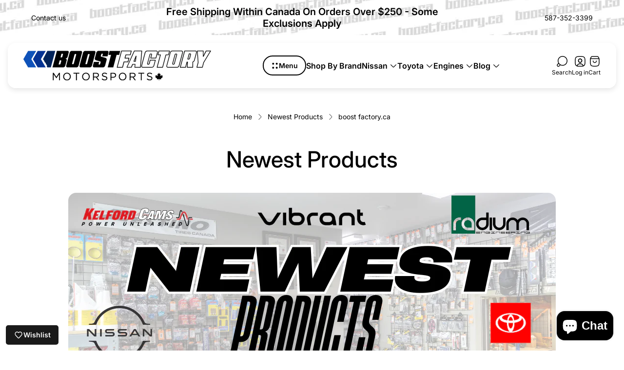

--- FILE ---
content_type: text/css
request_url: https://www.boostfactory.ca/cdn/shop/t/44/assets/collection-body.build.css?v=8916595686159795681765989795
body_size: 497
content:
.collection .collection__title{max-width:650px}.collection .collection__title.collection__title--empty{max-width:unset;text-align:center}.collection .collection__title.is-hidden{display:none}.collection .collection__image{position:absolute;top:0;left:0;width:100%;height:100%;object-fit:cover}.collection .collection__header{position:relative;z-index:3;max-width:var(--container-width);margin-bottom:16px;margin-left:auto;margin-right:auto;padding:11px 0;border-top:1px solid var(--color-border-secondary);border-bottom:1px solid var(--color-border-secondary)}.collection .collection__header-row{display:flex;flex-wrap:wrap;justify-content:space-between;align-items:center}.collection .collection__header-col.collection__header-col--filter{display:flex;align-items:center;justify-content:space-between;flex-shrink:0;width:100%}.collection .collection__header-col.is-hidden{display:none}.collection .collection__grid-buttons{display:flex;flex-wrap:wrap;flex:0 0 auto;opacity:0;gap:8px;transition:.4s all}.collection .collection__grid-buttons.animated{opacity:1}.collection .collection__grid-button{position:relative;display:inline-flex;justify-content:center;align-items:center;width:40px;height:40px;border-radius:50%;padding:0;color:var(--color-text-thirdly);gap:3px}.collection .collection__grid-button .icon{display:block;width:16px;height:16px}.collection .collection__grid-button.is-active{background-color:var(--color-accent-lighten, #EDF0FE);color:var(--color-text-primary, var(--color-black))}.collection .collection__grid-button:focus-visible{outline:2px solid #000;outline-offset:2px}.collection .collection__body{max-width:var(--container-width);gap:16px;padding:0 16px;margin-left:auto;margin-right:auto}.collection .collection__item{width:50%}.collection .collection__items{display:flex;flex-wrap:wrap;row-gap:32px}.collection .collection__items.collection__items-hide-on-load{opacity:0}.collection .collection__items.is-hidden{display:none}.collection .collection__pagination-wrapper{display:flex;justify-content:center;margin-top:16px;padding:16px;border-top:1px solid var(--color-border-secondary)}.collection .collection__infinite-scroll{opacity:0;width:36px;height:36px;margin-top:40px;margin-left:auto;margin-right:auto;border:2px solid var(--color-border-primary, #000000);border-bottom-color:transparent;border-radius:50%}.collection .collection__infinite-scroll.is-hidden{display:none}.collection .collection__lazy-load-button-wrapper{display:flex;justify-content:center;margin-top:16px;padding-top:16px;border-top:1px solid var(--color-border-secondary)}.collection .collection__load-more-button.is-hidden{display:none}.collection .collection__load-more-button.no-events{pointer-events:none}.collection .collection__banners{display:flex;flex-wrap:wrap;gap:16px;margin-bottom:16px}.collection .collection__banner{overflow:hidden;display:flex;max-width:100%;width:100%;column-gap:16px;padding-inline-end:16px;border-radius:calc(var(--global-border-radius) * 2);background-color:var(--banner-background)}.collection .collection__banner-image-container{overflow:hidden;position:relative;flex:1 0 calc(50% - 12px);aspect-ratio:236/180;width:100%}.collection .collection__banner-image{position:absolute;top:0;left:0;width:100%;height:100%;object-fit:cover;object-position:var(--img-pos)}.collection .collection__banner-image.collection__banner-image--placeholder{background-color:var(--color-img-placeholder-bg)}.collection .collection__banner-text-content{display:flex;flex:1 0 calc(50% - 12px);flex-direction:column;justify-content:center;align-items:flex-start;padding-top:16px;padding-bottom:16px;row-gap:16px;text-align:start}.collection .collection__banner-heading{font-size:calc(var(--body-font-size) * 1.125);line-height:1.33;color:var(--banner-text-color)}.collection .collection__banner-button{background-color:var(--banner-button-background, var(--button-background-color-primary-with-border));color:var(--banner-button-label-color, var(--button-text-color-primary-with-border));border:2px solid var(--banner-button-border, var(--button-border-color-primary-with-border))}@media (-moz-touch-enabled: 0),(hover: hover),(pointer: fine){.collection .collection__banner-button:hover{background-color:var(--banner-button-background-hover, var(--button-background-color-primary-with-border-hover));color:var(--banner-button-label-hover, var(--button-text-color-primary-with-border-hover));border-color:var(--banner-button-border-hover, var(--button-border-color-primary-with-border-hover))}}.collection .collection__banner-button:after{background-color:var(--banner-button-background-hover, var(--button-background-color-primary-with-border-hover))}@keyframes spin{0%{transform:rotate(0)}to{transform:rotate(360deg)}}@media (max-width: 767.98px){.collection .collection__items[data-grid-col="3"] .collection__item{width:100%}.collection .collection__grid-button-icon-desktop{display:none}}@media (min-width: 768px){.collection .collection__description{max-width:650px}.collection .collection__grid-buttons{gap:12px}.collection .collection__grid-button-icon-mobile{display:none}.collection .collection__item{width:25%}.collection .collection__items[data-grid-col="3"] .collection__item{width:33.33333%}}@media (min-width: 992px){.collection .collection__banner{max-width:calc(50% - 8px);padding-inline-end:24px}.collection .collection__banner-heading{font-size:calc(var(--body-font-size) * 1.375);line-height:1.181}.collection .collection__banner-text-content{row-gap:24px;padding-top:35px;padding-bottom:35px}}@media (min-width: 1200px){.collection .collection__header{padding:16px 0;border-top:none;border-bottom:none}.collection.collection--with-sidebar .collection__header{padding:0}.collection .collection__body{display:flex}.collection .collection__topbar{display:none}.collection .collection__items-wrapper{width:100%}.collection .collection__sidebar{flex-shrink:0;max-width:328px;width:100%}.collection .collection__header-col.collection__header-col--filter .collection__grid-buttons{margin-inline-start:auto}.collection .collection__header-col.collection__header-col--filter .product-filters__open-menu-button-wrapper{display:none}.collection .collection__grid-wrapper{align-self:flex-start;flex-grow:1;flex-basis:0}}
/*# sourceMappingURL=/cdn/shop/t/44/assets/collection-body.build.css.map?v=8916595686159795681765989795 */


--- FILE ---
content_type: text/css
request_url: https://www.boostfactory.ca/cdn/shop/t/44/assets/localization-form.build.css?v=92710416904030352161765989820
body_size: -206
content:
.localization-form__select{width:100%;height:100%;line-height:1.37;text-align:start;color:var(--text-color)}.localization-form__select .icon{position:absolute;top:50%;inset-inline-end:1.1rem;transform:translateY(-50%)}.localization-select{width:100%;margin-bottom:0;padding:18px 20px 18px 27px;border:none;background-color:transparent;-webkit-appearance:none;-moz-appearance:none;appearance:none}.localization-option{background-color:var(--section-background);color:var(--text-color)}.localization-button{color:var(--text-color)}@media (-moz-touch-enabled: 0),(hover: hover),(pointer: fine){.localization-button:hover{color:var(--link-hover-color)}}.disclosure{position:relative}.disclosure+.localization-button{display:flex;margin-top:15px;margin-left:auto;margin-right:auto;padding-left:10px;padding-right:10px}.disclosure__list{position:absolute;bottom:100%;inset-inline-start:0;min-width:100%;max-width:260px;max-height:180px;width:max-content;padding:15px 20px;border:1px solid var(--text-color);border-radius:var(--global-border-radius);background-color:var(--section-background);transform:translateY(-10px);transition:var(--timing-short);overflow-y:auto}.disclosure__list[hidden=true]{transform:translateY(10px)}.disclosure__item{margin:-15px}.disclosure__link{position:relative;display:inline-block;width:100%;padding:15px 20px;font-weight:400;line-height:1.37;text-align:start;text-decoration:none;color:var(--text-color)}.disclosure__link[aria-current=true]:after{text-decoration:underline}.disclosure__button{display:flex;justify-content:space-between;align-items:center;padding:0;gap:8px;font-size:calc(var(--body-font-size) * .875);font-weight:600;line-height:1.286;text-align:start;color:var(--text-color)}.disclosure__button svg{flex-shrink:0;width:16px;height:16px}.no-js .localization-form__select .icon{display:none}
/*# sourceMappingURL=/cdn/shop/t/44/assets/localization-form.build.css.map?v=92710416904030352161765989820 */


--- FILE ---
content_type: text/css
request_url: https://www.boostfactory.ca/cdn/shop/t/44/assets/deferred-main.build.css?v=160065483354948030221765989809
body_size: 3653
content:
.socials-share{display:flex;flex-wrap:wrap;margin:-10px}.socials-share .socials-share__item{padding:10px}.responsive-table{width:100%}.responsive-table .responsive-table__links{display:flex}.responsive-table .responsive-table__product-variant-title{display:block;margin-top:8px;font-size:calc(var(--body-font-size) * .875);line-height:1.286;color:var(--color-text-secondary)}.responsive-table .responsive-table__link{height:max-content;font-size:calc(var(--body-font-size) * 1.125);font-weight:600;line-height:1.333;color:var(--color-text-primary);text-decoration:none}@media (-moz-touch-enabled: 0),(hover: hover),(pointer: fine){.responsive-table .responsive-table__link:hover{text-decoration:underline}}.responsive-table .responsive-table__image-wrapper{display:block;min-width:80px;min-height:80px;max-width:80px;max-height:80px;margin-inline-end:16px}.responsive-table thead tr th{border-bottom:1px solid var(--color-border-primary, #000)}.responsive-table tbody tr{border-bottom:1px solid var(--color-border-secondary)}.responsive-table tfoot td{padding:8px;line-height:1.5;color:var(--color-text-secondary)}.responsive-table tfoot td:last-child{font-weight:600;white-space:nowrap;text-align:end;color:var(--color-text-primary)}.responsive-table tfoot tr:first-child td{padding-top:16px}.responsive-table tfoot tr:last-child td{padding-bottom:16px}.responsive-table th{padding:12px 8px;font-size:calc(var(--body-font-size) * .875);font-weight:400;line-height:1.286}.responsive-table th:first-child{padding-inline-start:16px}.responsive-table th:last-child{padding-inline-end:16px}.responsive-table th.responsive-table__sku,.responsive-table th.responsive-table__price,.responsive-table th.responsive-table__quantity,.responsive-table th.responsive-table__total{text-align:center}.responsive-table .responsive-table__order-status{display:inline-block;margin-top:8px;padding:3px 9px;font-size:calc(var(--body-font-size) * .75);font-weight:600;line-height:1.166;border-radius:calc(var(--global-border-radius) * 3.125);background-color:var(--color-text-thirdly);color:var(--color-white)}.responsive-table .responsive-table__order-status.responsive-table__order-status--paid,.responsive-table .responsive-table__order-status.responsive-table__order-status--fulfilled{position:relative;padding-inline-start:28px}.responsive-table .responsive-table__order-status.responsive-table__order-status--paid:before,.responsive-table .responsive-table__order-status.responsive-table__order-status--fulfilled:before{content:"";position:absolute;left:8px;top:50%;width:16px;height:16px;transform:translateY(-50%);background-repeat:no-repeat}.responsive-table .responsive-table__order-status.responsive-table__order-status--paid{color:var(--color-white);background-color:var(--color-text-success)}.responsive-table .responsive-table__order-status.responsive-table__order-status--paid:before{background-image:url("data:image/svg+xml,%3Csvg xmlns='http://www.w3.org/2000/svg' width='16' height='16' viewBox='0 0 16 16' fill='none'%3E%3Cpath d='M13.3346 4L6.0013 11.3333L2.66797 8' stroke='white' stroke-width='1.5' stroke-linecap='round' stroke-linejoin='round'/%3E%3C/svg%3E")}.responsive-table .responsive-table__order-status.responsive-table__order-status--fulfilled{color:var(--color-black);background-color:var(--color-accent)}.responsive-table .responsive-table__order-status.responsive-table__order-status--fulfilled:before{background-image:url("data:image/svg+xml,%3Csvg xmlns='http://www.w3.org/2000/svg' width='16' height='16' viewBox='0 0 16 16' fill='none'%3E%3Cpath d='M13.3346 4L6.0013 11.3333L2.66797 8' stroke='black' stroke-width='1.5' stroke-linecap='round' stroke-linejoin='round'/%3E%3C/svg%3E")}.responsive-table td{padding:16px 8px;font-size:var(--body-font-size);line-height:1.375;color:var(--color-text-primary)}.responsive-table td:first-child{padding-inline-start:16px}.responsive-table td:last-child{padding-inline-end:16px}.responsive-table td.responsive-table__sku,.responsive-table td.responsive-table__price,.responsive-table td.responsive-table__quantity,.responsive-table td.responsive-table__total{font-weight:600;line-height:1.5;text-align:center;vertical-align:middle}.responsive-table td.responsive-table__sku span,.responsive-table td.responsive-table__price span,.responsive-table td.responsive-table__quantity span,.responsive-table td.responsive-table__total span{word-break:break-word}.responsive-table td.responsive-table__sku .regular-price s,.responsive-table td.responsive-table__price .regular-price s,.responsive-table td.responsive-table__quantity .regular-price s,.responsive-table td.responsive-table__total .regular-price s{color:var(--color-text-thirdly)}.responsive-table th,.responsive-table td{width:20%;text-align:start}.responsive-table th.column-large,.responsive-table td.column-large{width:47.6%}.responsive-table a{text-decoration-line:underline;text-underline-offset:4px;text-decoration-color:inherit;transition-property:text-decoration-color;transition-duration:var(--timing-short);transition-timing-function:var(--easing-linear)}@media (-moz-touch-enabled: 0),(hover: hover),(pointer: fine){.responsive-table a:hover{text-decoration-color:transparent}}@media (max-width: 767.98px){.responsive-table .responsive-table__small-hide,.responsive-table thead{display:none}.responsive-table tr{display:block}.responsive-table tr,.responsive-table td{float:left;clear:both;width:100%}.responsive-table tr.column-large,.responsive-table td.column-large{width:100%}.responsive-table th,.responsive-table td{display:block;margin:0;padding:15px;text-align:end}.responsive-table td[data-label]:before{content:attr(data-label);float:left;padding-inline-end:10px;text-align:center}.responsive-table-row+.responsive-table-row,tfoot>.responsive-table-row:first-child{position:relative;margin-top:40px;padding-top:15px}}.quick-view{top:0;left:0;display:block;width:calc(100% - 16px);max-width:500px;max-height:calc(100% - 16px);margin:8px;padding:56px 0 16px;border-radius:var(--global-border-radius);background-color:var(--color-background-popup-drawer, #fff);overflow-y:auto;scale:.8;scrollbar-gutter:stable}.quick-view .quick-view__header{position:static;display:flex;align-items:flex-start;padding:0 16px}.quick-view .quick-view__badges{margin-bottom:12px;display:flex;align-items:center;flex-wrap:wrap;gap:8px}.quick-view .quick-view__heading{font-size:calc(var(--heading-font-size) * 1.75);margin-bottom:12px;text-align:start;color:var(--color-text-primary)}.quick-view .quick-view__vendor-sku-wrapper{display:flex;align-items:center}.quick-view .quick-view__vendor{text-decoration:none;line-height:1.5}.quick-view .quick-view__vendor+.quick-view__sku:before{content:"|";margin-left:16px;margin-right:16px}.quick-view .quick-view__sku{display:flex;word-break:break-word;color:var(--color-text-thirdly)}.quick-view .quick-view__close{position:absolute;top:0;inset-inline-end:0;display:inline-flex;opacity:1;margin-inline-start:auto;padding:17px;color:#000;transition-property:opacity;transition-timing-function:ease;transition-duration:.3s}@media (-moz-touch-enabled: 0),(hover: hover),(pointer: fine){.quick-view .quick-view__close:hover{opacity:.5}}.quick-view .quick-view__body{width:100%;padding:0 16px;overflow-y:visible}.quick-view .quick-view__media{padding-bottom:33px;padding-top:16px}.quick-view .quick-view__image,.quick-view model-viewer{position:absolute;top:0;bottom:0;left:0;right:0;width:100%;height:100%;object-position:var(--img-desktop-pos);border-radius:var(--global-border-radius);overflow:hidden}.quick-view .quick-view__image iframe,.quick-view model-viewer iframe{width:100%;height:100%}.quick-view .quick-view__model-view-button{position:absolute;z-index:var(--layer-flat, 1);left:0;bottom:0;display:flex;align-items:center;justify-content:center;width:100%;padding:15px;background-color:var(--ui-model-view-button-background-color, var(--color-light-gray));color:var(--ui-button-color, var(--color-black))}.quick-view .quick-view__model-view-button .icon{margin-inline-end:10px;width:20px}.quick-view .quick-view__model-view-button[data-shopify-xr-hidden]{display:none}.quick-view .quick-view__model-view-button:focus-visible{outline:2px solid var(--color-text-primary)}.quick-view .quick-view__image-wrapper{position:relative;padding-top:100%}.quick-view .quick-view__image-wrapper.quick-view__image-wrapper--native-size{padding-top:var(--aspect-ratio, 100%)}.quick-view .quick-view__image-wrapper.quick-view__image-wrapper--native-size .quick-view__image{object-fit:cover}.quick-view .quick-view__image-wrapper.quick-view__image-wrapper--contain .quick-view__image{object-fit:contain}.quick-view .quick-view__image-wrapper.quick-view__image-wrapper--cover .quick-view__image{object-fit:cover}.quick-view .quick-view__image-wrapper .quick-view__image-button{position:absolute;top:50%;left:50%;display:flex;justify-content:center;align-items:center;width:60px;height:60px;padding:0;border:1px solid var(--color-slider-arrow-border);background-color:var(--color-slider-arrow-background, var(--color-white));border-radius:100%;transform:translate(-50%,-50%);cursor:pointer;pointer-events:auto;color:var(--color-slider-arrow-icon, var(--color-black));transition-property:background-color;transition-duration:var(--timing-short)}.quick-view .quick-view__image-wrapper .quick-view__image-button svg{width:40%;height:40%}.quick-view .quick-view__image-wrapper .quick-view__image-button path{transition-property:fill;transition-duration:var(--timing-short)}.quick-view .quick-view__image-wrapper .quick-view__image-button:focus-visible{outline:2px solid var(--color-text-primary)}@media (-moz-touch-enabled: 0),(hover: hover),(pointer: fine){.quick-view .quick-view__image-wrapper .quick-view__image-button:hover{background-color:var(--color-slider-arrow-background-hover, var(--color-black));border-color:var(--color-slider-arrow-border-hover);color:var(--color-slider-arrow-icon-hover, var(--color-white))}.quick-view .quick-view__image-wrapper .quick-view__image-button:hover path{fill:var(--color-slider-arrow-icon-hover, var(--color-white))}}.quick-view .quick-view__image-wrapper video,.quick-view .quick-view__image-wrapper iframe{background-color:var(--color-black)}.quick-view .quick-view__slider{position:relative}.quick-view .quick-view__slider .swiper-button-next,.quick-view .quick-view__slider .swiper-button-prev{justify-content:center;align-items:center;width:48px;height:48px;margin-top:-24px;border-radius:var(--global-border-radius);background-color:var(--color-slider-arrow-background, var(--color-white));border-color:var(--color-slider-arrow-border);box-shadow:0 0 3px -1px #000;color:var(--color-slider-arrow-icon, var(--color-black));transform:translateZ(0);transition-property:background-color,border-color,color;transition-duration:var(--timing-base)}.quick-view .quick-view__slider .swiper-button-next.desktop-only,.quick-view .quick-view__slider .swiper-button-prev.desktop-only{display:none}.quick-view .quick-view__slider .swiper-button-next svg,.quick-view .quick-view__slider .swiper-button-prev svg{width:24px;height:24px;flex-shrink:0}.quick-view .quick-view__slider .swiper-button-next:before,.quick-view .quick-view__slider .swiper-button-next:after,.quick-view .quick-view__slider .swiper-button-prev:before,.quick-view .quick-view__slider .swiper-button-prev:after{content:none}.quick-view .quick-view__slider .swiper-button-next:focus-visible,.quick-view .quick-view__slider .swiper-button-prev:focus-visible{outline:2px solid currentColor;outline-offset:2px}@media (-moz-touch-enabled: 0),(hover: hover),(pointer: fine){.quick-view .quick-view__slider .swiper-button-next:hover,.quick-view .quick-view__slider .swiper-button-prev:hover{background-color:var(--color-slider-arrow-background-hover, var(--color-black));border-color:var(--color-slider-arrow-border-hover);color:var(--color-slider-arrow-icon-hover, var(--color-white))}}.quick-view .quick-view__slider .swiper-button-next{inset-inline-end:10px}.quick-view .quick-view__slider .swiper-button-prev{inset-inline-start:10px}.quick-view .quick-view__pagination{display:flex;justify-content:center;margin-top:6px;padding:10px 0;line-height:0}.quick-view .quick-view__pagination.swiper-pagination-bullets-dynamic{position:relative;bottom:0;display:block}.quick-view .quick-view__slider-thumbnails{display:none;padding:13px 4px 4px}.quick-view .quick-view__slider-thumbnails .quick-view__swiper--centered{justify-content:center}.quick-view .quick-view__slider-thumbnails .quick-view__swiper--centered .swiper-slide:first-child{margin-inline-start:4px}.quick-view .quick-view__slider-thumbnails .swiper-slide{cursor:pointer;padding:0}.quick-view .quick-view__slider-thumbnails .swiper-slide-thumb-active .quick-view__image{border-color:var(--color-border-primary, #000000);padding:1px}.quick-view .quick-view__image-wrapper-thumbnail{position:relative;aspect-ratio:1}.quick-view .quick-view__image-wrapper-thumbnail .quick-view__image{object-fit:cover;border:1px solid transparent}.quick-view .quick-view__image-wrapper-thumbnail .quick-view__image-icon-wrapper{position:absolute;top:50%;left:50%;display:flex;justify-content:center;align-items:center;width:33.3333333333%;height:33.3333333333%;border:1px solid var(--color-slider-arrow-border);background-color:var(--color-slider-arrow-background, var(--color-white));color:var(--color-slider-arrow-icon, var(--color-black));border-radius:100%;transform:translate(-50%,-50%);pointer-events:none}.quick-view .quick-view__image-wrapper-thumbnail .quick-view__image-icon-wrapper svg{width:40%;height:40%}.quick-view .quick-view__description{margin-bottom:20px}.quick-view .shopify-model-viewer-ui .shopify-model-viewer-ui__controls-area{background-color:var(--color-slider-arrow-background, var(--color-white));border:1px solid var(--color-slider-arrow-border)}.quick-view .shopify-model-viewer-ui .shopify-model-viewer-ui__button{color:var(--color-slider-arrow-icon, var(--color-black))}.quick-view .shopify-model-viewer-ui .shopify-model-viewer-ui__button:after{background-color:var(--color-slider-arrow-border);opacity:1}@media (-moz-touch-enabled: 0),(hover: hover),(pointer: fine){.quick-view .shopify-model-viewer-ui .shopify-model-viewer-ui__button:hover{background-color:var(--color-slider-arrow-background-hover, var(--color-black));color:var(--color-slider-arrow-icon-hover, var(--color-white))}}.quick-view .product-countdown-timer{margin-bottom:32px}@media (min-width: 1200px){.quick-view .quick-view__slider-thumbnails .quick-view__swiper--centered .swiper-slide:first-child{margin-inline-start:20px}}@media (min-width: 992px){.quick-view{margin:0;width:calc(100% - 40px);max-width:1040px;padding-top:56px;padding-bottom:40px}.quick-view .quick-view__badges{margin-bottom:16px}.quick-view .quick-view__header{width:0;height:0;margin:0;padding:0}.quick-view .quick-view__heading--mobile{display:none}.quick-view .quick-view__close{inset-inline-end:6px}.quick-view .quick-view__body{display:flex;overflow:visible;padding:0 24px}.quick-view .quick-view__media{flex-shrink:0;width:48.3%;padding:0}.quick-view .quick-view__meta{flex-shrink:1;width:100%;padding:24px 32px 0}.quick-view .quick-view__vendor-sku-wrapper{margin-bottom:32px}.quick-view .quick-view__heading{margin-bottom:16px;line-height:1.2728}.quick-view .quick-view__description{margin-bottom:32px}.quick-view .quick-view__slider-thumbnails{display:flex;margin-left:54px;margin-right:54px}.quick-view .quick-view__slider .swiper-button-prev,.quick-view .quick-view__slider .swiper-button-next{display:flex;opacity:0}.quick-view .quick-view__slider .swiper-button-prev:focus-visible:not(.swiper-button-disabled),.quick-view .quick-view__slider .swiper-button-next:focus-visible:not(.swiper-button-disabled){opacity:1}.quick-view .quick-view__slider .swiper-button-next,.quick-view .quick-view__slider .swiper-button-prev,.quick-view .quick-view__slider .swiper-button-next.desktop-only,.quick-view .quick-view__slider .swiper-button-prev.desktop-only{display:flex}.quick-view .quick-view__slider .swiper-button-next{inset-inline-end:16px}.quick-view .quick-view__slider .swiper-button-prev{inset-inline-start:16px}}@media (min-width: 992px) and (-moz-touch-enabled: 0),(min-width: 992px) and (hover: hover),(min-width: 992px) and (pointer: fine){.quick-view .quick-view__slider:hover .swiper-button-prev,.quick-view .quick-view__slider:hover .swiper-button-next{opacity:1}.quick-view .quick-view__slider:hover .swiper-button-prev.swiper-button-disabled,.quick-view .quick-view__slider:hover .swiper-button-next.swiper-button-disabled{opacity:.7}}@media (min-width: 992px){.quick-view .quick-view__pagination,.quick-view .quick-view__pagination.swiper-pagination-bullets-dynamic{display:none}}@media (min-width: 481px){.quick-view{top:50%;left:50%;transform:translate(-50%,-50%);transform-origin:0 0}.quick-view .shopify-model-viewer-ui__controls-area{flex-direction:column}.quick-view .shopify-model-viewer-ui__button:first-child{border-radius:44px 44px 0 0}.quick-view .shopify-model-viewer-ui__button:last-child{border-radius:0 0 44px 44px}}@media (min-width: 500px){.quick-view{width:calc(100% - 32px);max-height:calc(100% - 32px);border-radius:calc(var(--global-border-radius) * 2)}}@media (max-width: 991.98px){.quick-view .quick-view__heading--desktop{display:none}}.window-overlay[data-js-overlay=quick-view-preloader]{pointer-events:none}.window-overlay[data-js-overlay=quick-view]{cursor:pointer}.window-overlay[data-js-overlay=quick-view] .loader{display:none}.product-options{padding-top:var(--offset-top-desktop);padding-bottom:var(--offset-bottom-desktop)}html.no-js .product-options{display:none}.product-options__swatch-container{display:flex;flex-wrap:wrap;flex-grow:1;flex-basis:0;gap:12px}.product-options__swatch,.product-options__default{display:flex;align-items:flex-start;flex-wrap:wrap;margin-top:24px;gap:12px}.product-options__swatch:first-child,.product-options__default:first-child{margin-top:0}.product-options__swatch select,.product-options__default select{cursor:pointer}.product-options__option-label{width:100%;line-height:1.5;color:var(--color-text-secondary)}.product-options__size-guide{margin-top:24px}.product-options__size-guide .button-link{gap:8px}.product-options__size-guide .button-link.button-link--with-icon .button-link__text{border-color:currentColor}@media (-moz-touch-enabled: 0),(hover: hover),(pointer: fine){.product-options__size-guide .button-link:hover.button-link--with-icon .button-link__text{border-color:transparent}}.product-options__swatch-value{font-weight:600;color:var(--color-text-primary);word-break:break-word}.product-variants{display:none;padding-top:var(--offset-top-desktop);padding-bottom:var(--offset-bottom-desktop)}.product-variants.product-variants--only,html.no-js .product-variants{display:block}@media (max-width: 767.98px){.product-options__swatch-container{flex-basis:100%}}@media (max-width: 1199.98px){.product-options{padding-top:var(--offset-top-mobile);padding-bottom:var(--offset-bottom-mobile)}.product-options__swatch-container{gap:8px}.product-options__swatch,.product-options__default{margin-top:16px}.product-variants{padding-top:var(--offset-top-mobile);padding-bottom:var(--offset-bottom-mobile)}}.quick-view-form .quick-view-form__options .product-options__swatch-container{gap:12px}.quick-view-form .quick-view-form__price{margin-bottom:16px;font-style:normal;font-weight:500;line-height:1.5;text-transform:uppercase;color:var(--color-text-primary)}.quick-view-form .quick-view-form__price .price-item{font-size:calc(var(--body-font-size) * 1.375);font-weight:600}.quick-view-form .quick-view-form__price .unit-price .price-item{font-size:calc(var(--body-font-size) * .875)}.quick-view-form .quick-view-form__price .price.price--on-sale .price__sale{display:flex;align-items:center}.quick-view-form .quick-view-form__price .price.price--on-sale .price__sale .price__old{width:100%}.quick-view-form .quick-view-form__price .price .price__discount{line-height:1.27}.quick-view-form .quick-view-form__tax-included{margin-top:12px;font-size:calc(var(--body-font-size) * .75);font-weight:600;text-transform:none;color:var(--color-text-thirdly)}.quick-view-form .quick-view-form__options-wrapper{display:flex;flex-direction:column;gap:16px;margin-bottom:16px}.quick-view-form .quick-view-form__option{display:flex;flex-wrap:wrap;gap:8px}.quick-view-form .quick-view-form__name{width:100%;margin-bottom:12px;font-weight:400;line-height:1.5;letter-spacing:.02em;color:var(--color-text-primary)}.quick-view-form .quick-view-form__swatch-value{display:inline-block}.quick-view-form .quick-view-form__radio-container{margin:0}.quick-view-form .quick-view-form__buttons{margin-top:16px;display:flex;flex-direction:column;gap:8px}.quick-view-form .quick-view-form__button{display:inline-block;width:100%}.quick-view-form .quick-view-form__button.quick-view-form__button--transparent{display:inline-flex;align-items:center;gap:8px;width:fit-content;font-weight:600;line-height:1.5;margin-top:8px;margin-left:auto;margin-right:auto;padding:0;color:var(--color-text-primary);text-decoration:none;transition:color var(--timing-base) ease}.quick-view-form .quick-view-form__button.quick-view-form__button--transparent svg{width:16px;height:16px}.quick-view-form .quick-view-form__button.quick-view-form__button--transparent:focus-visible{outline:2px solid var(--button-background-color-secondary);outline-offset:10px}@media (-moz-touch-enabled: 0),(hover: hover),(pointer: fine){.quick-view-form .quick-view-form__button.quick-view-form__button--transparent:hover{background-color:transparent;color:var(--link-color)}}.quick-view-form .additional-checkout-buttons{padding-bottom:4px}.quick-view-form .additional-checkout-buttons .shopify-payment-button__button--branded{min-height:54px;padding:0;border-radius:0}.quick-view-form .additional-checkout-buttons .shopify-payment-button__button--branded [data-testid=ShopifyPay-button]{border-radius:33px}.quick-view-form .additional-checkout-buttons .shopify-payment-button__button.shopify-payment-button__button--unbranded{position:relative;z-index:1;overflow:hidden;width:100%;height:auto;padding:16px 32px;background-color:var(--button-background);border:2px solid var(--button-border-color);font-size:var(--body-font-size);font-weight:600;line-height:1.375;text-align:center;color:var(--button-color);transition:opacity var(--timing-base),color var(--timing-base),border var(--timing-base),background-color var(--timing-base);border-radius:32px}.quick-view-form .additional-checkout-buttons .shopify-payment-button__button.shopify-payment-button__button--unbranded:before,.quick-view-form .additional-checkout-buttons .shopify-payment-button__button.shopify-payment-button__button--unbranded:after{content:"";position:absolute;top:0;left:0;height:100%}.quick-view-form .additional-checkout-buttons .shopify-payment-button__button.shopify-payment-button__button--unbranded:before{z-index:-2;width:100%;background-color:var(--button-background)}.quick-view-form .additional-checkout-buttons .shopify-payment-button__button.shopify-payment-button__button--unbranded:after{content:"";position:absolute;z-index:-1;top:0;left:0;width:0;padding-top:95%;background-color:var(--button-background-color-hover);border-radius:50%;transform:scale(1.15) rotate(-20deg);transform-origin:left bottom;transition-property:width,transform;transition-duration:var(--timing-base)}.quick-view-form .additional-checkout-buttons .shopify-payment-button__button.shopify-payment-button__button--unbranded:focus-visible{outline:2px solid var(--button-border-color);outline-offset:2px}.quick-view-form .additional-checkout-buttons .shopify-payment-button__button.shopify-payment-button__button--unbranded[disabled]{opacity:.7;cursor:default;pointer-events:none}@media (-moz-touch-enabled: 0),(hover: hover),(pointer: fine){.quick-view-form .additional-checkout-buttons .shopify-payment-button__button.shopify-payment-button__button--unbranded:hover{background-color:var(--button-background-color-hover);color:var(--button-color-hover);border:2px solid var(--button-border-color-hover)}.quick-view-form .additional-checkout-buttons .shopify-payment-button__button.shopify-payment-button__button--unbranded:hover:after{width:130%}}.quick-view-form .additional-checkout-buttons .shopify-payment-button__more-options{color:var(--color-text-primary)}.quick-view-form .quick-view-form__error{margin-top:5px;color:var(--color-text-attention, #d33636)}.quick-view-form .product-options__swatch-value{padding-inline-start:6px;font-weight:600}@media (min-width: 768px){.quick-view-form .quick-view-form__swatch-value{display:none}}@media (min-width: 992px){.quick-view-form .quick-view-form__buttons{flex-direction:row;flex-wrap:wrap;margin-top:32px;padding-top:0}.quick-view-form .quick-view-form__button.quick-view-form__button--transparent{margin-left:0;margin-right:0}.quick-view-form .additional-checkout-buttons,.quick-view-form .additional-checkout-buttons .shopify-payment-button__button{width:100%}.quick-view-form .quick-view-form__options-wrapper{gap:24px;margin-bottom:32px}.quick-view-form .quick-view-form__option{gap:12px}.quick-view-form .quick-view-form__price{margin-bottom:32px}.quick-view-form .quick-view-form__price .price-item{font-size:calc(var(--body-font-size) * 1.75);font-weight:600;line-height:1.25}}.content .shopify-challenge__container{max-width:840px;margin:0 auto;padding-top:40px;padding-bottom:60px}.content .shopify-challenge__container .shopify-challenge__container .g-recaptcha div{margin:0 auto}.content .shopify-challenge__container .shopify-challenge__errors{margin-bottom:20px;color:var(--color-text-attention)}.content .shopify-challenge__container .shopify-challenge__message{margin-bottom:20px}.content .shopify-challenge__container .shopify-challenge__button{margin-top:20px;padding:14px;border:1px solid var(--button-border-color-secondary);background-color:var(--button-background-color-secondary);font-size:var(--body-font-size);line-height:calc(var(--body-font-size) * 1.375);text-align:center;color:var(--button-text-color-secondary);transition:color var(--timing-short),border var(--timing-short),background-color var(--timing-short);min-width:180px}.content .shopify-challenge__container .shopify-challenge__button:hover,.content .shopify-challenge__container .shopify-challenge__button:focus-visible{border-color:var(--button-border-color-secondary-hover);background-color:var(--button-background-color-secondary-hover);color:var(--button-text-color-secondary-hover)}@media (min-width: 768px){.content .shopify-challenge__container{padding-top:80px;padding-bottom:100px}.content .shopify-challenge__container .shopify-policy__title{margin-bottom:60px}}@media (min-width: 992px){.content .shopify-challenge__container{padding-bottom:146px}}.content .shopify-policy__container{max-width:840px;margin:0 auto;padding:40px 20px 60px}.content .shopify-policy__container .shopify-policy__title{margin-bottom:40px}@media (min-width: 768px){.content .shopify-policy__container{padding-top:80px;padding-bottom:100px}.content .shopify-policy__container .shopify-policy__title{margin-bottom:60px}}@media (min-width: 992px){.content .shopify-policy__container{padding-bottom:146px}}.product-quantity{position:relative;display:flex;align-items:flex-start;flex-direction:column;padding-top:var(--offset-top-mobile);padding-bottom:var(--offset-bottom-mobile)}.product-quantity>.product-options__option-label{margin-bottom:10px}.product-quantity .product-quantity__wrapper{display:flex;align-items:center;flex-wrap:wrap;gap:32px}.product-quantity .product-quantity__error{margin-top:5px;color:var(--color-text-attention, #d33636)}.product-quantity .product-quantity__button{display:flex;align-items:center;justify-content:center;width:38px;height:38px;padding:0;border-radius:50%;border:1px solid var(--color-border-secondary);background-color:var(--color-background);color:var(--button-text-color-primary)}.product-quantity .product-quantity__button .icon{width:24px;height:24px}.product-quantity .product-quantity__button.disabled,.product-quantity .product-quantity__button[disabled]{pointer-events:none;opacity:.5}.product-quantity .product-quantity__button:focus-visible{outline:2px solid var(--color-text-primary)}.product-quantity .product-quantity__input{width:36px;min-height:auto;margin:0 10px;padding:8px 5px;border:0;border-radius:0;background-color:transparent;line-height:1.375;text-align:center;-moz-appearance:textfield;-webkit-appearance:textfield;appearance:textfield}.product-quantity .product-quantity__input::-webkit-outer-spin-button,.product-quantity .product-quantity__input::-webkit-inner-spin-button{-webkit-appearance:none;margin:0}.product-quantity .product-quantity__input:focus-visible{outline:2px solid var(--color-text-primary)}@media (-moz-touch-enabled: 0),(hover: hover),(pointer: fine){.product-quantity .product-quantity__input:not(:focus-visible):hover{box-shadow:none}}.product-quantity .product-quantity__extra-buttons{display:flex;flex-wrap:wrap;align-items:center;gap:16px}.product-quantity .product-quantity__price-each{margin-top:12px}@media (max-width: 350px){.product-quantity .product-quantity__wrapper{gap:20px}}@media (min-width: 1200px){.product-quantity{padding-top:var(--offset-top-desktop);padding-bottom:var(--offset-bottom-desktop)}}.product-quantity__container{position:relative;display:inline-flex;justify-content:center;align-items:center;padding:8px;background-color:var(--color-background-secondary);border-radius:calc(var(--global-border-radius) * 8)}.product-volume-pricing{width:100%;margin-top:20px}.product-volume-pricing .product-volume-pricing__title{font-size:calc(var(--body-font-size) * .875)}.product-volume-pricing .product-volume-pricing__list{max-width:350px;margin-top:5px}.product-volume-pricing .product-volume-pricing__list-item{display:flex;justify-content:space-between;padding:7px 0;border-bottom:1px solid var(--color-border-secondary)}.product-volume-pricing .product-volume-pricing__show-more{margin-top:7px}
/*# sourceMappingURL=/cdn/shop/t/44/assets/deferred-main.build.css.map?v=160065483354948030221765989809 */


--- FILE ---
content_type: text/javascript
request_url: https://www.boostfactory.ca/cdn/shop/t/44/assets/collection-template.build.min.js?v=16602522545120847421765989798
body_size: -371
content:
const w=()=>{const c={section:".js-collection",gridViewButton:".js-grid-view-btn",gridViewButtons:".js-grid-view-buttons",grid:".js-grid-wrapper"};async function l(){const i=await window.themeCore.utils.getExternalUtil("ProductFilters"),n=document.querySelector(c.section),r=[...document.querySelectorAll(c.gridViewButton)];i(n).init(),r.length>0&&d(r)}function d(i){const n=document.querySelector(c.grid),r=document.querySelectorAll(c.gridViewButtons);n.classList.remove("collection__items-hide-on-load"),[...r].forEach(o=>o.classList.add("animated")),i.forEach(function(o){o.addEventListener("click",function(){const t=o.getAttribute("data-grid-cols");if(o.classList.contains("is-active"))return;const a=[...i].filter(e=>e.classList.contains("is-active")),u=[...i].filter(e=>e.getAttribute("data-grid-cols")===t);[...a].forEach(e=>e.classList.remove("is-active")),[...u].forEach(e=>e.classList.add("is-active")),n.setAttribute("data-grid-col",t),t==="3"||t==="2"?localStorage.setItem("collection-grid-cols",t):localStorage.removeItem("collection-grid-cols")})})}return Object.freeze({init:l})},s=()=>{window.themeCore.CollectionTemplate=window.themeCore.CollectionTemplate||w(),window.themeCore.utils.register(window.themeCore.CollectionTemplate,"collection-body")};window.themeCore&&window.themeCore.loaded?s():document.addEventListener("theme:all:loaded",s,{once:!0});


--- FILE ---
content_type: text/javascript
request_url: https://www.boostfactory.ca/cdn/shop/t/44/assets/ticker-5f728d7f.js
body_size: -290
content:
const v=s=>{const o=window.themeCore.utils.cssClasses,d=window.themeCore.utils.throttle,u={tickerContentContainer:".js-ticker-content-container"};let i,r;function h(){s&&(i=s.querySelector(u.tickerContentContainer),i&&(r=[...i.children].filter(n=>!n.classList.contains(o.clone)),r.length&&(f(),k(),C())))}function C(){s.classList.remove(o.loading)}function f(){const n=s.offsetWidth;let t=0,l=1,c=1;r=[...i.children].filter(e=>!e.classList.contains(o.clone)),r.forEach(e=>{t+=e.offsetWidth}),t&&t>0&&t<n&&(l=2*Math.ceil(n/t)-1),c+=l,i.innerHTML="";for(let e=0;e<c;e++)r.forEach(m=>{let a=m.cloneNode(!0);e>0&&a.classList.add(o.clone),i.appendChild(a)})}function L(n,t){if(!n||typeof t!="function")return;new ResizeObserver(c=>{for(let e of c)t(e.target)}).observe(n)}function k(){L(s,d(f,200))}return Object.freeze({init:h})};export{v as T};


--- FILE ---
content_type: text/javascript
request_url: https://us1-config.doofinder.com/2.x/5389ddaf-b6ee-4d90-aa2c-c6e69f86a8f5.js
body_size: 796
content:
(function (l, a, y, e, r, s, _) {
  l['DoofinderAppsObject'] = r; l[r] = l[r] || function () { (l[r].q = l[r].q || []).push(arguments) };
  s = a.createElement(y); s.async = 1; s.src = e; _ = a.getElementsByTagName(y)[0]; _.parentNode.insertBefore(s, _)
})(window, document, 'script', 'https://cdn.doofinder.com/apps/loader/2.x/loader.min.js', 'doofinderApp');

doofinderApp("config", "store", "5389ddaf-b6ee-4d90-aa2c-c6e69f86a8f5")
doofinderApp("config", "zone", "us1")

doofinderApp("config", "settings",
[{"vsn":"1.0","apps":[{"name":"layer","type":"search","options":{"trigger":"input[name='q'], .header__icon.header__icon--search.js-header-drawer-toggler, .header__search","zone":"us1","url_hash":false},"overrides":{"autoload":{"desktop":null,"mobile":null},"layout":"Fullscreen","custom_css":{"desktop":[".dfd-card-mpn {\n   font-size: 11px !important;\n   color: #373536 !important;\n   font-weight: 500 !important;\n   line-height: 17px !important;\n   text-align: initial;\n   margin-top: 30px;\n }\n\n"],"mobile":[".dfd-card-mpn {\n   font-size: 11px !important;\n   color: #373536 !important;\n   font-weight: 500 !important;\n   line-height: 17px !important;\n   text-align: initial;\n   margin-top: 30px;\n }\n"]},"custom_properties":{"desktop":["--df-accent-primary: #353535;\n--df-accent-primary-hover: #282828;\n--df-accent-primary-active: #1C1C1C;"],"mobile":["--df-accent-primary: #353535;\n--df-accent-primary-hover: #282828;\n--df-accent-primary-active: #1C1C1C;"]},"search_query_retention":false}}],"settings":{"defaults":{"currency":"CAD","language":"en","hashid":"02d80b07064499bf04e6c52b760c06a8"},"account_code":"08bb6a605d12f405a94456fe6b606c","search_engines":{"en":{"CAD":"02d80b07064499bf04e6c52b760c06a8"}},"checkout_css_selector":null,"checkout_summary_urls":[],"checkout_confirmation_urls":[{"value":"/thank_you","match_type":"regex"},{"value":"/thank-you","match_type":"regex"}],"sales_api_integration":null,"require_cookies_consent":false,"page_type_mappings":[{"id":7038,"type":"home","match_conditions":[]},{"id":21619,"type":"product_pages","match_conditions":[]},{"id":36200,"type":"category_pages","match_conditions":[]},{"id":50781,"type":"shopping_cart","match_conditions":[]}],"register_visits":true,"register_checkouts":true,"ga4_integration":false,"integrations_list":[],"platform_integration_type":"shopify","user_history_enabled":false}}])